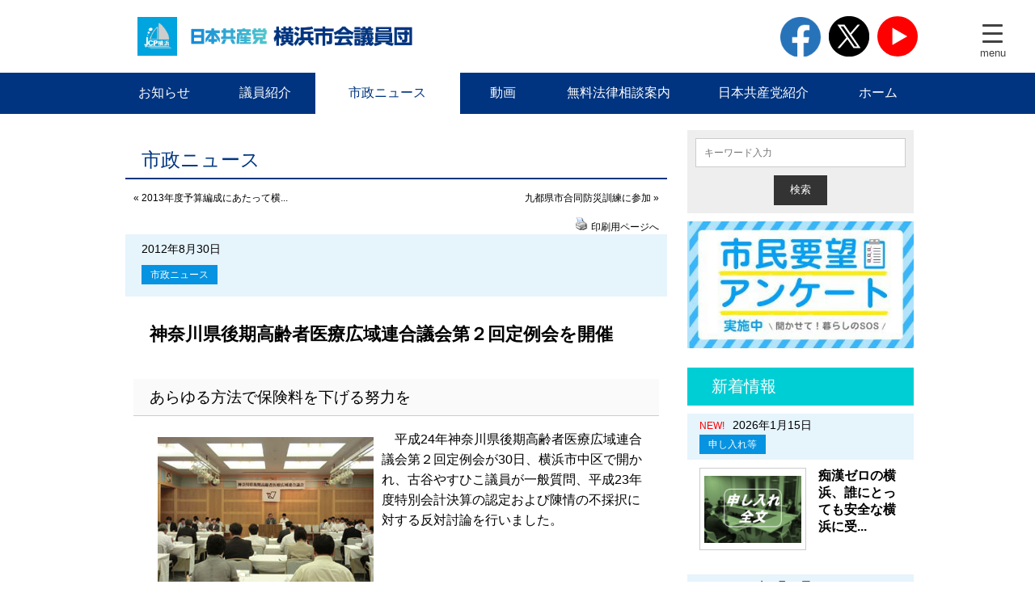

--- FILE ---
content_type: text/html; charset=UTF-8
request_url: http://jcp-yokohama.com/archives/5586
body_size: 17248
content:


<!DOCTYPE html>
<html lang="ja">
<head>
<meta charset="UTF-8" />
<meta name="viewport" content="width=device-width,initial-scale=1.0,minimum-scale=1.0,maximum-scale=2.0,user-scalable=yes">
<title>神奈川県後期高齢者医療広域連合議会第２回定例会を開催 ｜ 市政ニュース｜日本共産党 横浜市会議員団</title>

<meta name="keywords" content="共産党,横浜市,議会,議員,平和,憲法9条,福祉,政策,生活相談" />
		<meta name="description" content="あらゆる方法で保険料を下げる努力を
　平成24年神奈川県後期高齢者医療広域連合議会第２回定例会が30日、横浜市中区で開かれ、古谷やすひこ議員が一般質問、平成23年度特別会計決算の認定..." />

<meta name='robots' content='max-image-preview:large' />
	<style>img:is([sizes="auto" i], [sizes^="auto," i]) { contain-intrinsic-size: 3000px 1500px }</style>
	<script type="text/javascript">
/* <![CDATA[ */
window._wpemojiSettings = {"baseUrl":"https:\/\/s.w.org\/images\/core\/emoji\/16.0.1\/72x72\/","ext":".png","svgUrl":"https:\/\/s.w.org\/images\/core\/emoji\/16.0.1\/svg\/","svgExt":".svg","source":{"concatemoji":"http:\/\/jcp-yokohama.com\/wp-includes\/js\/wp-emoji-release.min.js?ver=6.8.3"}};
/*! This file is auto-generated */
!function(s,n){var o,i,e;function c(e){try{var t={supportTests:e,timestamp:(new Date).valueOf()};sessionStorage.setItem(o,JSON.stringify(t))}catch(e){}}function p(e,t,n){e.clearRect(0,0,e.canvas.width,e.canvas.height),e.fillText(t,0,0);var t=new Uint32Array(e.getImageData(0,0,e.canvas.width,e.canvas.height).data),a=(e.clearRect(0,0,e.canvas.width,e.canvas.height),e.fillText(n,0,0),new Uint32Array(e.getImageData(0,0,e.canvas.width,e.canvas.height).data));return t.every(function(e,t){return e===a[t]})}function u(e,t){e.clearRect(0,0,e.canvas.width,e.canvas.height),e.fillText(t,0,0);for(var n=e.getImageData(16,16,1,1),a=0;a<n.data.length;a++)if(0!==n.data[a])return!1;return!0}function f(e,t,n,a){switch(t){case"flag":return n(e,"\ud83c\udff3\ufe0f\u200d\u26a7\ufe0f","\ud83c\udff3\ufe0f\u200b\u26a7\ufe0f")?!1:!n(e,"\ud83c\udde8\ud83c\uddf6","\ud83c\udde8\u200b\ud83c\uddf6")&&!n(e,"\ud83c\udff4\udb40\udc67\udb40\udc62\udb40\udc65\udb40\udc6e\udb40\udc67\udb40\udc7f","\ud83c\udff4\u200b\udb40\udc67\u200b\udb40\udc62\u200b\udb40\udc65\u200b\udb40\udc6e\u200b\udb40\udc67\u200b\udb40\udc7f");case"emoji":return!a(e,"\ud83e\udedf")}return!1}function g(e,t,n,a){var r="undefined"!=typeof WorkerGlobalScope&&self instanceof WorkerGlobalScope?new OffscreenCanvas(300,150):s.createElement("canvas"),o=r.getContext("2d",{willReadFrequently:!0}),i=(o.textBaseline="top",o.font="600 32px Arial",{});return e.forEach(function(e){i[e]=t(o,e,n,a)}),i}function t(e){var t=s.createElement("script");t.src=e,t.defer=!0,s.head.appendChild(t)}"undefined"!=typeof Promise&&(o="wpEmojiSettingsSupports",i=["flag","emoji"],n.supports={everything:!0,everythingExceptFlag:!0},e=new Promise(function(e){s.addEventListener("DOMContentLoaded",e,{once:!0})}),new Promise(function(t){var n=function(){try{var e=JSON.parse(sessionStorage.getItem(o));if("object"==typeof e&&"number"==typeof e.timestamp&&(new Date).valueOf()<e.timestamp+604800&&"object"==typeof e.supportTests)return e.supportTests}catch(e){}return null}();if(!n){if("undefined"!=typeof Worker&&"undefined"!=typeof OffscreenCanvas&&"undefined"!=typeof URL&&URL.createObjectURL&&"undefined"!=typeof Blob)try{var e="postMessage("+g.toString()+"("+[JSON.stringify(i),f.toString(),p.toString(),u.toString()].join(",")+"));",a=new Blob([e],{type:"text/javascript"}),r=new Worker(URL.createObjectURL(a),{name:"wpTestEmojiSupports"});return void(r.onmessage=function(e){c(n=e.data),r.terminate(),t(n)})}catch(e){}c(n=g(i,f,p,u))}t(n)}).then(function(e){for(var t in e)n.supports[t]=e[t],n.supports.everything=n.supports.everything&&n.supports[t],"flag"!==t&&(n.supports.everythingExceptFlag=n.supports.everythingExceptFlag&&n.supports[t]);n.supports.everythingExceptFlag=n.supports.everythingExceptFlag&&!n.supports.flag,n.DOMReady=!1,n.readyCallback=function(){n.DOMReady=!0}}).then(function(){return e}).then(function(){var e;n.supports.everything||(n.readyCallback(),(e=n.source||{}).concatemoji?t(e.concatemoji):e.wpemoji&&e.twemoji&&(t(e.twemoji),t(e.wpemoji)))}))}((window,document),window._wpemojiSettings);
/* ]]> */
</script>
<style id='wp-emoji-styles-inline-css' type='text/css'>

	img.wp-smiley, img.emoji {
		display: inline !important;
		border: none !important;
		box-shadow: none !important;
		height: 1em !important;
		width: 1em !important;
		margin: 0 0.07em !important;
		vertical-align: -0.1em !important;
		background: none !important;
		padding: 0 !important;
	}
</style>
<link rel='stylesheet' id='wp-block-library-css' href='http://jcp-yokohama.com/wp-includes/css/dist/block-library/style.min.css?ver=6.8.3' type='text/css' media='all' />
<style id='wp-block-library-theme-inline-css' type='text/css'>
.wp-block-audio :where(figcaption){color:#555;font-size:13px;text-align:center}.is-dark-theme .wp-block-audio :where(figcaption){color:#ffffffa6}.wp-block-audio{margin:0 0 1em}.wp-block-code{border:1px solid #ccc;border-radius:4px;font-family:Menlo,Consolas,monaco,monospace;padding:.8em 1em}.wp-block-embed :where(figcaption){color:#555;font-size:13px;text-align:center}.is-dark-theme .wp-block-embed :where(figcaption){color:#ffffffa6}.wp-block-embed{margin:0 0 1em}.blocks-gallery-caption{color:#555;font-size:13px;text-align:center}.is-dark-theme .blocks-gallery-caption{color:#ffffffa6}:root :where(.wp-block-image figcaption){color:#555;font-size:13px;text-align:center}.is-dark-theme :root :where(.wp-block-image figcaption){color:#ffffffa6}.wp-block-image{margin:0 0 1em}.wp-block-pullquote{border-bottom:4px solid;border-top:4px solid;color:currentColor;margin-bottom:1.75em}.wp-block-pullquote cite,.wp-block-pullquote footer,.wp-block-pullquote__citation{color:currentColor;font-size:.8125em;font-style:normal;text-transform:uppercase}.wp-block-quote{border-left:.25em solid;margin:0 0 1.75em;padding-left:1em}.wp-block-quote cite,.wp-block-quote footer{color:currentColor;font-size:.8125em;font-style:normal;position:relative}.wp-block-quote:where(.has-text-align-right){border-left:none;border-right:.25em solid;padding-left:0;padding-right:1em}.wp-block-quote:where(.has-text-align-center){border:none;padding-left:0}.wp-block-quote.is-large,.wp-block-quote.is-style-large,.wp-block-quote:where(.is-style-plain){border:none}.wp-block-search .wp-block-search__label{font-weight:700}.wp-block-search__button{border:1px solid #ccc;padding:.375em .625em}:where(.wp-block-group.has-background){padding:1.25em 2.375em}.wp-block-separator.has-css-opacity{opacity:.4}.wp-block-separator{border:none;border-bottom:2px solid;margin-left:auto;margin-right:auto}.wp-block-separator.has-alpha-channel-opacity{opacity:1}.wp-block-separator:not(.is-style-wide):not(.is-style-dots){width:100px}.wp-block-separator.has-background:not(.is-style-dots){border-bottom:none;height:1px}.wp-block-separator.has-background:not(.is-style-wide):not(.is-style-dots){height:2px}.wp-block-table{margin:0 0 1em}.wp-block-table td,.wp-block-table th{word-break:normal}.wp-block-table :where(figcaption){color:#555;font-size:13px;text-align:center}.is-dark-theme .wp-block-table :where(figcaption){color:#ffffffa6}.wp-block-video :where(figcaption){color:#555;font-size:13px;text-align:center}.is-dark-theme .wp-block-video :where(figcaption){color:#ffffffa6}.wp-block-video{margin:0 0 1em}:root :where(.wp-block-template-part.has-background){margin-bottom:0;margin-top:0;padding:1.25em 2.375em}
</style>
<style id='classic-theme-styles-inline-css' type='text/css'>
/*! This file is auto-generated */
.wp-block-button__link{color:#fff;background-color:#32373c;border-radius:9999px;box-shadow:none;text-decoration:none;padding:calc(.667em + 2px) calc(1.333em + 2px);font-size:1.125em}.wp-block-file__button{background:#32373c;color:#fff;text-decoration:none}
</style>
<style id='global-styles-inline-css' type='text/css'>
:root{--wp--preset--aspect-ratio--square: 1;--wp--preset--aspect-ratio--4-3: 4/3;--wp--preset--aspect-ratio--3-4: 3/4;--wp--preset--aspect-ratio--3-2: 3/2;--wp--preset--aspect-ratio--2-3: 2/3;--wp--preset--aspect-ratio--16-9: 16/9;--wp--preset--aspect-ratio--9-16: 9/16;--wp--preset--color--black: #000000;--wp--preset--color--cyan-bluish-gray: #abb8c3;--wp--preset--color--white: #ffffff;--wp--preset--color--pale-pink: #f78da7;--wp--preset--color--vivid-red: #cf2e2e;--wp--preset--color--luminous-vivid-orange: #ff6900;--wp--preset--color--luminous-vivid-amber: #fcb900;--wp--preset--color--light-green-cyan: #7bdcb5;--wp--preset--color--vivid-green-cyan: #00d084;--wp--preset--color--pale-cyan-blue: #8ed1fc;--wp--preset--color--vivid-cyan-blue: #0693e3;--wp--preset--color--vivid-purple: #9b51e0;--wp--preset--gradient--vivid-cyan-blue-to-vivid-purple: linear-gradient(135deg,rgba(6,147,227,1) 0%,rgb(155,81,224) 100%);--wp--preset--gradient--light-green-cyan-to-vivid-green-cyan: linear-gradient(135deg,rgb(122,220,180) 0%,rgb(0,208,130) 100%);--wp--preset--gradient--luminous-vivid-amber-to-luminous-vivid-orange: linear-gradient(135deg,rgba(252,185,0,1) 0%,rgba(255,105,0,1) 100%);--wp--preset--gradient--luminous-vivid-orange-to-vivid-red: linear-gradient(135deg,rgba(255,105,0,1) 0%,rgb(207,46,46) 100%);--wp--preset--gradient--very-light-gray-to-cyan-bluish-gray: linear-gradient(135deg,rgb(238,238,238) 0%,rgb(169,184,195) 100%);--wp--preset--gradient--cool-to-warm-spectrum: linear-gradient(135deg,rgb(74,234,220) 0%,rgb(151,120,209) 20%,rgb(207,42,186) 40%,rgb(238,44,130) 60%,rgb(251,105,98) 80%,rgb(254,248,76) 100%);--wp--preset--gradient--blush-light-purple: linear-gradient(135deg,rgb(255,206,236) 0%,rgb(152,150,240) 100%);--wp--preset--gradient--blush-bordeaux: linear-gradient(135deg,rgb(254,205,165) 0%,rgb(254,45,45) 50%,rgb(107,0,62) 100%);--wp--preset--gradient--luminous-dusk: linear-gradient(135deg,rgb(255,203,112) 0%,rgb(199,81,192) 50%,rgb(65,88,208) 100%);--wp--preset--gradient--pale-ocean: linear-gradient(135deg,rgb(255,245,203) 0%,rgb(182,227,212) 50%,rgb(51,167,181) 100%);--wp--preset--gradient--electric-grass: linear-gradient(135deg,rgb(202,248,128) 0%,rgb(113,206,126) 100%);--wp--preset--gradient--midnight: linear-gradient(135deg,rgb(2,3,129) 0%,rgb(40,116,252) 100%);--wp--preset--font-size--small: 13px;--wp--preset--font-size--medium: 20px;--wp--preset--font-size--large: 36px;--wp--preset--font-size--x-large: 42px;--wp--preset--spacing--20: 0.44rem;--wp--preset--spacing--30: 0.67rem;--wp--preset--spacing--40: 1rem;--wp--preset--spacing--50: 1.5rem;--wp--preset--spacing--60: 2.25rem;--wp--preset--spacing--70: 3.38rem;--wp--preset--spacing--80: 5.06rem;--wp--preset--shadow--natural: 6px 6px 9px rgba(0, 0, 0, 0.2);--wp--preset--shadow--deep: 12px 12px 50px rgba(0, 0, 0, 0.4);--wp--preset--shadow--sharp: 6px 6px 0px rgba(0, 0, 0, 0.2);--wp--preset--shadow--outlined: 6px 6px 0px -3px rgba(255, 255, 255, 1), 6px 6px rgba(0, 0, 0, 1);--wp--preset--shadow--crisp: 6px 6px 0px rgba(0, 0, 0, 1);}:where(.is-layout-flex){gap: 0.5em;}:where(.is-layout-grid){gap: 0.5em;}body .is-layout-flex{display: flex;}.is-layout-flex{flex-wrap: wrap;align-items: center;}.is-layout-flex > :is(*, div){margin: 0;}body .is-layout-grid{display: grid;}.is-layout-grid > :is(*, div){margin: 0;}:where(.wp-block-columns.is-layout-flex){gap: 2em;}:where(.wp-block-columns.is-layout-grid){gap: 2em;}:where(.wp-block-post-template.is-layout-flex){gap: 1.25em;}:where(.wp-block-post-template.is-layout-grid){gap: 1.25em;}.has-black-color{color: var(--wp--preset--color--black) !important;}.has-cyan-bluish-gray-color{color: var(--wp--preset--color--cyan-bluish-gray) !important;}.has-white-color{color: var(--wp--preset--color--white) !important;}.has-pale-pink-color{color: var(--wp--preset--color--pale-pink) !important;}.has-vivid-red-color{color: var(--wp--preset--color--vivid-red) !important;}.has-luminous-vivid-orange-color{color: var(--wp--preset--color--luminous-vivid-orange) !important;}.has-luminous-vivid-amber-color{color: var(--wp--preset--color--luminous-vivid-amber) !important;}.has-light-green-cyan-color{color: var(--wp--preset--color--light-green-cyan) !important;}.has-vivid-green-cyan-color{color: var(--wp--preset--color--vivid-green-cyan) !important;}.has-pale-cyan-blue-color{color: var(--wp--preset--color--pale-cyan-blue) !important;}.has-vivid-cyan-blue-color{color: var(--wp--preset--color--vivid-cyan-blue) !important;}.has-vivid-purple-color{color: var(--wp--preset--color--vivid-purple) !important;}.has-black-background-color{background-color: var(--wp--preset--color--black) !important;}.has-cyan-bluish-gray-background-color{background-color: var(--wp--preset--color--cyan-bluish-gray) !important;}.has-white-background-color{background-color: var(--wp--preset--color--white) !important;}.has-pale-pink-background-color{background-color: var(--wp--preset--color--pale-pink) !important;}.has-vivid-red-background-color{background-color: var(--wp--preset--color--vivid-red) !important;}.has-luminous-vivid-orange-background-color{background-color: var(--wp--preset--color--luminous-vivid-orange) !important;}.has-luminous-vivid-amber-background-color{background-color: var(--wp--preset--color--luminous-vivid-amber) !important;}.has-light-green-cyan-background-color{background-color: var(--wp--preset--color--light-green-cyan) !important;}.has-vivid-green-cyan-background-color{background-color: var(--wp--preset--color--vivid-green-cyan) !important;}.has-pale-cyan-blue-background-color{background-color: var(--wp--preset--color--pale-cyan-blue) !important;}.has-vivid-cyan-blue-background-color{background-color: var(--wp--preset--color--vivid-cyan-blue) !important;}.has-vivid-purple-background-color{background-color: var(--wp--preset--color--vivid-purple) !important;}.has-black-border-color{border-color: var(--wp--preset--color--black) !important;}.has-cyan-bluish-gray-border-color{border-color: var(--wp--preset--color--cyan-bluish-gray) !important;}.has-white-border-color{border-color: var(--wp--preset--color--white) !important;}.has-pale-pink-border-color{border-color: var(--wp--preset--color--pale-pink) !important;}.has-vivid-red-border-color{border-color: var(--wp--preset--color--vivid-red) !important;}.has-luminous-vivid-orange-border-color{border-color: var(--wp--preset--color--luminous-vivid-orange) !important;}.has-luminous-vivid-amber-border-color{border-color: var(--wp--preset--color--luminous-vivid-amber) !important;}.has-light-green-cyan-border-color{border-color: var(--wp--preset--color--light-green-cyan) !important;}.has-vivid-green-cyan-border-color{border-color: var(--wp--preset--color--vivid-green-cyan) !important;}.has-pale-cyan-blue-border-color{border-color: var(--wp--preset--color--pale-cyan-blue) !important;}.has-vivid-cyan-blue-border-color{border-color: var(--wp--preset--color--vivid-cyan-blue) !important;}.has-vivid-purple-border-color{border-color: var(--wp--preset--color--vivid-purple) !important;}.has-vivid-cyan-blue-to-vivid-purple-gradient-background{background: var(--wp--preset--gradient--vivid-cyan-blue-to-vivid-purple) !important;}.has-light-green-cyan-to-vivid-green-cyan-gradient-background{background: var(--wp--preset--gradient--light-green-cyan-to-vivid-green-cyan) !important;}.has-luminous-vivid-amber-to-luminous-vivid-orange-gradient-background{background: var(--wp--preset--gradient--luminous-vivid-amber-to-luminous-vivid-orange) !important;}.has-luminous-vivid-orange-to-vivid-red-gradient-background{background: var(--wp--preset--gradient--luminous-vivid-orange-to-vivid-red) !important;}.has-very-light-gray-to-cyan-bluish-gray-gradient-background{background: var(--wp--preset--gradient--very-light-gray-to-cyan-bluish-gray) !important;}.has-cool-to-warm-spectrum-gradient-background{background: var(--wp--preset--gradient--cool-to-warm-spectrum) !important;}.has-blush-light-purple-gradient-background{background: var(--wp--preset--gradient--blush-light-purple) !important;}.has-blush-bordeaux-gradient-background{background: var(--wp--preset--gradient--blush-bordeaux) !important;}.has-luminous-dusk-gradient-background{background: var(--wp--preset--gradient--luminous-dusk) !important;}.has-pale-ocean-gradient-background{background: var(--wp--preset--gradient--pale-ocean) !important;}.has-electric-grass-gradient-background{background: var(--wp--preset--gradient--electric-grass) !important;}.has-midnight-gradient-background{background: var(--wp--preset--gradient--midnight) !important;}.has-small-font-size{font-size: var(--wp--preset--font-size--small) !important;}.has-medium-font-size{font-size: var(--wp--preset--font-size--medium) !important;}.has-large-font-size{font-size: var(--wp--preset--font-size--large) !important;}.has-x-large-font-size{font-size: var(--wp--preset--font-size--x-large) !important;}
:where(.wp-block-post-template.is-layout-flex){gap: 1.25em;}:where(.wp-block-post-template.is-layout-grid){gap: 1.25em;}
:where(.wp-block-columns.is-layout-flex){gap: 2em;}:where(.wp-block-columns.is-layout-grid){gap: 2em;}
:root :where(.wp-block-pullquote){font-size: 1.5em;line-height: 1.6;}
</style>
<link rel="canonical" href="https://jcp-yokohama.com/archives/5586" />
<link rel="alternate" title="oEmbed (JSON)" type="application/json+oembed" href="https://jcp-yokohama.com/wp-json/oembed/1.0/embed?url=https%3A%2F%2Fjcp-yokohama.com%2Farchives%2F5586" />
<link rel="alternate" title="oEmbed (XML)" type="text/xml+oembed" href="https://jcp-yokohama.com/wp-json/oembed/1.0/embed?url=https%3A%2F%2Fjcp-yokohama.com%2Farchives%2F5586&#038;format=xml" />

<!-- BEGIN: WP Social Bookmarking Light HEAD --><script>
    (function (d, s, id) {
        var js, fjs = d.getElementsByTagName(s)[0];
        if (d.getElementById(id)) return;
        js = d.createElement(s);
        js.id = id;
        js.src = "//connect.facebook.net/ja_JP/sdk.js#xfbml=1&version=v2.7";
        fjs.parentNode.insertBefore(js, fjs);
    }(document, 'script', 'facebook-jssdk'));
</script>
<style type="text/css">.wp_social_bookmarking_light{
    border: 0 !important;
    padding: 10px 0 20px 0 !important;
    margin: 0 !important;
}
.wp_social_bookmarking_light div{
    float: left !important;
    border: 0 !important;
    padding: 0 !important;
    margin: 0 5px 0px 0 !important;
    min-height: 30px !important;
    line-height: 18px !important;
    text-indent: 0 !important;
}
.wp_social_bookmarking_light img{
    border: 0 !important;
    padding: 0;
    margin: 0;
    vertical-align: top !important;
}
.wp_social_bookmarking_light_clear{
    clear: both !important;
}
#fb-root{
    display: none;
}
.wsbl_twitter{
    width: 100px;
}
.wsbl_facebook_like iframe{
    max-width: none !important;
}
</style>
<!-- END: WP Social Bookmarking Light HEAD -->
<link rel="icon" href="https://jcp-yokohama.com/wp-content/uploads/2022/08/cropped-favicon-32x32.png" sizes="32x32" />
<link rel="icon" href="https://jcp-yokohama.com/wp-content/uploads/2022/08/cropped-favicon-192x192.png" sizes="192x192" />
<link rel="apple-touch-icon" href="https://jcp-yokohama.com/wp-content/uploads/2022/08/cropped-favicon-180x180.png" />
<meta name="msapplication-TileImage" content="https://jcp-yokohama.com/wp-content/uploads/2022/08/cropped-favicon-270x270.png" />

<link rel="stylesheet" href="http://jcp-yokohama.com/wp-content/themes/2024yokohamadan/style.css?new"/>
<link rel="stylesheet" href="http://jcp-yokohama.com/wp-content/themes/2024yokohamadan/css/style-option.css"/>
<link rel="stylesheet" href="http://jcp-yokohama.com/wp-content/themes/2024yokohamadan/css/print.css" media="print"/>

<link rel="stylesheet" href="http://jcp-yokohama.com/wp-content/themes/2024yokohamadan/css/hamburger-menu.css">

<link rel="stylesheet" media="screen and (min-width:768px) and (max-width:1150px)" href="http://jcp-yokohama.com/wp-content/themes/2024yokohamadan/css/style-m.css"/>
<link rel="stylesheet" media="screen and (max-width:767px)" href="http://jcp-yokohama.com/wp-content/themes/2024yokohamadan/css/style-s.css"/>

<script src="https://ajax.googleapis.com/ajax/libs/jquery/1.9.1/jquery.min.js"></script>
<script src="http://jcp-yokohama.com/wp-content/themes/2024yokohamadan/js/hamburger-menu.js"></script>

<script src="http://jcp-yokohama.com/wp-content/themes/2024yokohamadan/js/pagetopfade.js" type="text/javascript"></script>
<script type="text/javascript" src="http://jcp-yokohama.com/wp-content/themes/2024yokohamadan/js/slick/slick.min.js"></script>
<script src="http://jcp-yokohama.com/wp-content/themes/2024yokohamadan/js/sliderbanner.js"></script>
<script type="text/javascript" src="https://jcp-yokohama.com/acc/acctag.js"></script>
</head>
<body class="wp-singular post-template-default single single-post postid-5586 single-format-standard wp-theme-2024yokohamadan category-parent-0 category-id-13">
<div id="wrapper">

<header>
<button type="button" class="btn js-btn">
<span class="trigger-box"><span class="menu-inner"></span></span><span class="text">menu</span>
</button>
<div class="nav-common">
<div class="photo-name">
	<a href="https://jcp-yokohama.com/" title="日本共産党 横浜市会議員団"><img src="http://jcp-yokohama.com/wp-content/themes/2024yokohamadan/images/logo.png" srcset="http://jcp-yokohama.com/wp-content/themes/2024yokohamadan/images/logo.png 1x,http://jcp-yokohama.com/wp-content/themes/2024yokohamadan/images/logo@1.5x.png 1.5x,http://jcp-yokohama.com/wp-content/themes/2024yokohamadan/images/logo@2x.png 2x" alt="日本共産党 横浜市会議員団" class="photo"></a>
</div>

<div class="scroll">

<nav class="nav-pages top">
	<div class="menu-common-container"><ul id="menu-common" class="menu"><li id="menu-item-37342" class="menu-item menu-item-type-taxonomy menu-item-object-category menu-item-37342"><a href="https://jcp-yokohama.com/menu/_01">お知らせ</a></li>
<li id="menu-item-37343" class="menu-item menu-item-type-post_type menu-item-object-page menu-item-37343"><a href="https://jcp-yokohama.com/_01">議員紹介</a></li>
<li id="menu-item-37340" class="menu-item menu-item-type-taxonomy menu-item-object-category current-post-ancestor current-menu-parent current-post-parent menu-item-37340"><a href="https://jcp-yokohama.com/menu/_02">市政ニュース</a></li>
<li id="menu-item-37341" class="menu-item menu-item-type-taxonomy menu-item-object-category menu-item-37341"><a href="https://jcp-yokohama.com/menu/_03">動画</a></li>
<li id="menu-item-37344" class="menu-item menu-item-type-post_type menu-item-object-page menu-item-37344"><a href="https://jcp-yokohama.com/_02">無料法律相談案内</a></li>
<li id="menu-item-37345" class="menu-item menu-item-type-custom menu-item-object-custom menu-item-37345"><a href="http://www.jcp.or.jp/web_jcp/">日本共産党紹介</a></li>
<li id="menu-item-37352" class="menu-item menu-item-type-post_type_archive menu-item-object-blog menu-item-37352"><a href="https://jcp-yokohama.com/?post_type=blog">議員ブログ</a></li>
<li id="menu-item-37346" class="menu-item menu-item-type-custom menu-item-object-custom menu-item-37346"><a href="https://jcp-yokohama.com">ホーム</a></li>
<li class="search-box hide"><form method="get" id="searchform" action="https://jcp-yokohama.com/"><input type="text" value="" name="s" id="s" placeholder="キーワード入力" /><input type="submit" id="searchsubmit" value="検索" /></form>
</li></ul></div></nav>
<nav class="nav-pages bottom">
	<div class="menu-side-container"><ul id="menu-side" class="menu"><li id="menu-item-10936" class="menu-item menu-item-type-post_type menu-item-object-page menu-item-10936"><a href="https://jcp-yokohama.com/_04">ご要望・お問い合わせ</a></li>
<li id="menu-item-3219" class="menu-item menu-item-type-taxonomy menu-item-object-category menu-item-3219"><a href="https://jcp-yokohama.com/menu/_11">議会での発言</a></li>
<li id="menu-item-3217" class="menu-item menu-item-type-taxonomy menu-item-object-category menu-item-3217"><a href="https://jcp-yokohama.com/menu/_12">見解／声明</a></li>
<li id="menu-item-3218" class="menu-item menu-item-type-taxonomy menu-item-object-category menu-item-3218"><a href="https://jcp-yokohama.com/menu/_13">申し入れ等</a></li>
<li id="menu-item-3220" class="menu-item menu-item-type-taxonomy menu-item-object-category menu-item-3220"><a href="https://jcp-yokohama.com/menu/_14">政務活動費公開</a></li>
<li id="menu-item-28020" class="menu-item menu-item-type-taxonomy menu-item-object-category menu-item-28020"><a href="https://jcp-yokohama.com/menu/_15">視察報告</a></li>
<li id="menu-item-16687" class="menu-item menu-item-type-taxonomy menu-item-object-category menu-item-16687"><a href="https://jcp-yokohama.com/menu/_02/_02_1">市政新聞</a></li>
<li id="menu-item-28021" class="menu-item menu-item-type-taxonomy menu-item-object-category menu-item-28021"><a href="https://jcp-yokohama.com/menu/_02/_02_2">週刊ニュース</a></li>
<li id="menu-item-20429" class="menu-item menu-item-type-taxonomy menu-item-object-category menu-item-20429"><a href="https://jcp-yokohama.com/menu/_16">資料</a></li>
<li id="menu-item-10935" class="menu-item menu-item-type-post_type menu-item-object-page menu-item-10935"><a href="https://jcp-yokohama.com/_03">リンク</a></li>
<li id="menu-item-28019" class="menu-item menu-item-type-taxonomy menu-item-object-category menu-item-28019"><a href="https://jcp-yokohama.com/menu/news">発行物</a></li>
<li class="search-box hide"><form method="get" id="searchform" action="https://jcp-yokohama.com/"><input type="text" value="" name="s" id="s" placeholder="キーワード入力" /><input type="submit" id="searchsubmit" value="検索" /></form>
</li></ul></div></nav>
<div class="cat">
<div class="container">
<h2>カテゴリ一覧</h2>
</div>
<nav>
<div class="menu-cat-container">
<ul>
			<li class="cat-item-8"><a href="https://jcp-yokohama.com/menu/_14">政務活動費公開<span>(22)</span></a></li>			<li class="cat-item-9"><a href="https://jcp-yokohama.com/menu/_13">申し入れ等<span>(249)</span></a></li>			<li class="cat-item-17"><a href="https://jcp-yokohama.com/menu/_02/_02_1">市政新聞<span>(83)</span></a></li>			<li class="cat-item-18"><a href="https://jcp-yokohama.com/menu/_16">資料<span>(338)</span></a></li>			<li class="cat-item-34"><a href="https://jcp-yokohama.com/menu/_15">視察報告<span>(93)</span></a></li>			<li class="cat-item-35"><a href="https://jcp-yokohama.com/menu/_02/_02_2">週刊ニュース<span>(305)</span></a></li>			<li class="cat-item-12"><a href="https://jcp-yokohama.com/menu/_03">動画<span>(296)</span></a></li>			<li class="cat-item-6"><a href="https://jcp-yokohama.com/menu/news">発行物<span>(1007)</span></a></li>			<li class="cat-item-5"><a href="https://jcp-yokohama.com/menu/_17">議会での質問・討論（詳細）<span>(1051)</span></a></li>			<li class="cat-item-3"><a href="https://jcp-yokohama.com/menu/_11">議会での発言<span>(118)</span></a></li>			<li class="cat-item-7"><a href="https://jcp-yokohama.com/menu/_01">お知らせ<span>(154)</span></a></li>			<li class="cat-item-13 current-menu-item"><a href="https://jcp-yokohama.com/menu/_02">市政ニュース<span>(2035)</span></a></li>			<li class="cat-item-4"><a href="https://jcp-yokohama.com/menu/_12">見解／声明<span>(180)</span></a></li>	</ul>
</div>
</nav>
</div>
<div class="tag">
	<div class="container">
	<h2>タグ一覧</h2>
	</div>
<nav>
<div class="menu-tag-container">
<ul>
			<li class="tag-item tag-19"><a href="https://jcp-yokohama.com/archives/tag/%e4%b8%8a%e7%80%ac%e8%b0%b7%e9%80%9a%e4%bf%a1%e5%9f%ba%e5%9c%b0%e8%b7%a1%e5%9c%b0">上瀬谷通信基地跡地<span>(1)</span></a></li>			<li class="tag-item tag-20"><a href="https://jcp-yokohama.com/archives/tag/%e5%b7%a8%e5%a4%a7%e3%83%86%e3%83%bc%e3%83%9e%e3%83%91%e3%83%bc%e3%82%af">巨大テーマパーク<span>(1)</span></a></li>			<li class="tag-item tag-21"><a href="https://jcp-yokohama.com/archives/tag/%e4%bd%8f%e6%b0%91%e6%8a%95%e7%a5%a8">住民投票<span>(1)</span></a></li>			<li class="tag-item tag-22"><a href="https://jcp-yokohama.com/archives/tag/%e3%82%ab%e3%82%b8%e3%83%8e">カジノ<span>(2)</span></a></li>			<li class="tag-item tag-23"><a href="https://jcp-yokohama.com/archives/tag/%e4%ba%88%e7%ae%97%e8%a6%81%e6%9c%9b%e6%9b%b8">予算要望書<span>(1)</span></a></li>			<li class="tag-item tag-24"><a href="https://jcp-yokohama.com/archives/tag/ir">IR<span>(1)</span></a></li>			<li class="tag-item tag-25"><a href="https://jcp-yokohama.com/archives/tag/%e5%b1%b1%e4%b8%8b%e3%81%b5%e9%a0%ad">山下ふ頭<span>(1)</span></a></li>			<li class="tag-item tag-26"><a href="https://jcp-yokohama.com/archives/tag/%e6%a8%aa%e6%b5%9c">横浜<span>(1)</span></a></li>			<li class="tag-item tag-27"><a href="https://jcp-yokohama.com/archives/tag/%e5%b1%b1%e6%9c%ac%e7%90%86%e9%a1%95">山本理顕<span>(1)</span></a></li>			<li class="tag-item tag-30"><a href="https://jcp-yokohama.com/archives/tag/%e5%8c%97%e8%b0%b7%e3%81%be%e3%82%8a">北谷まり<span>(1)</span></a></li>			<li class="tag-item tag-29"><a href="https://jcp-yokohama.com/archives/tag/%e5%8f%a4%e8%b0%b7%e3%82%84%e3%81%99%e3%81%b2%e3%81%93">古谷 やすひこ<span>(161)</span></a></li>			<li class="tag-item tag-32"><a href="https://jcp-yokohama.com/archives/tag/%e6%b0%b4%e4%b8%8a%e8%a3%95%e4%b9%8b">水上裕之<span>(1)</span></a></li>			<li class="tag-item tag-33"><a href="https://jcp-yokohama.com/archives/tag/%e6%a8%aa%e6%b5%9c%e6%b8%af%e3%83%8f%e3%83%bc%e3%83%90%e3%83%bc%e3%83%aa%e3%82%be%e3%83%bc%e3%83%88%e5%8d%94%e4%bc%9a">横浜港ハーバーリゾート協会<span>(1)</span></a></li>			<li class="tag-item tag-39"><a href="https://jcp-yokohama.com/archives/tag/%e3%81%bf%e3%82%8f%e6%99%ba%e6%81%b5%e7%be%8e">みわ 智恵美<span>(752)</span></a></li>			<li class="tag-item tag-40"><a href="https://jcp-yokohama.com/archives/tag/%e5%a4%a7%e5%92%8c%e7%94%b0%e3%81%82%e3%81%8d%e3%81%8a">大和田 あきお<span>(4)</span></a></li>			<li class="tag-item tag-41"><a href="https://jcp-yokohama.com/archives/tag/%e5%ae%87%e4%bd%90%e7%be%8e%e3%81%95%e3%82%84%e3%81%8b">宇佐美 さやか<span>(305)</span></a></li>			<li class="tag-item tag-42"><a href="https://jcp-yokohama.com/archives/tag/%e7%99%bd%e4%ba%95%e3%81%be%e3%81%95%e5%ad%90">白井 まさ子<span>(9)</span></a></li>	</ul>
</div>
</nav>
</div>

</div>
<form method="get" id="searchform" action="https://jcp-yokohama.com/"><input type="text" value="" name="s" id="s" placeholder="キーワード入力" /><input type="submit" id="searchsubmit" value="検索" /></form>
<div class="jcp-logo">
<img src="http://jcp-yokohama.com/wp-content/themes/2024yokohamadan/images/jcp_logo_gray.png" srcset="http://jcp-yokohama.com/wp-content/themes/2024yokohamadan/images/jcp_logo_gray.png 1x,http://jcp-yokohama.com/wp-content/themes/2024yokohamadan/images/jcp_logo_gray@1.5x.png 1.5x,http://jcp-yokohama.com/wp-content/themes/2024yokohamadan/images/jcp_logo_gray@2x.png 2x" alt="日本共産党">
</div>
</div><div id="section-header">
	<div class="container">

	<h1><a href="https://jcp-yokohama.com/"><img src="http://jcp-yokohama.com/wp-content/themes/2024yokohamadan/images/logo.png?20250822" srcset="http://jcp-yokohama.com/wp-content/themes/2024yokohamadan/images/logo.png 1x, http://jcp-yokohama.com/wp-content/themes/2024yokohamadan/images/logo@1.5x.png 1.5x, http://jcp-yokohama.com/wp-content/themes/2024yokohamadan/images/logo@2x.png 2x"/></a></h1>
	<ul class="social header">
		<li class="facebook"><a href="https://www.facebook.com/jcp.yokohama" target="_blank">facebook</a></li>
		<li class="twitter"><a href="https://twitter.com/jcpyokohama" target="_blank">twitter</a></li>
		<li class="youtube"><a href="https://www.youtube.com/user/jcpyokohama" target="_blank">youtube</a></li>
	</ul>

	</div>
</div>
</header>

<div id="section-header-menu">
	<div class="container">
		<nav>
			<div class="menu-header-container"><ul id="menu-header" class="menu"><li id="menu-item-3209" class="info menu-item menu-item-type-taxonomy menu-item-object-category menu-item-3209"><a href="https://jcp-yokohama.com/menu/_01">お知らせ</a></li>
<li id="menu-item-10931" class="giin menu-item menu-item-type-post_type menu-item-object-page menu-item-10931"><a href="https://jcp-yokohama.com/_01">議員紹介</a></li>
<li id="menu-item-10932" class="menu-item menu-item-type-taxonomy menu-item-object-category current-post-ancestor current-menu-parent current-post-parent menu-item-10932"><a href="https://jcp-yokohama.com/menu/_02">市政ニュース</a></li>
<li id="menu-item-10933" class="movie menu-item menu-item-type-taxonomy menu-item-object-category menu-item-10933"><a href="https://jcp-yokohama.com/menu/_03">動画</a></li>
<li id="menu-item-3212" class="menu-item menu-item-type-post_type menu-item-object-page menu-item-3212"><a href="https://jcp-yokohama.com/_02">無料法律相談案内</a></li>
<li id="menu-item-28022" class="menu-item menu-item-type-custom menu-item-object-custom menu-item-28022"><a target="_blank" href="https://www.jcp.or.jp/web_jcp/">日本共産党紹介</a></li>
<li id="menu-item-3210" class="home menu-item menu-item-type-custom menu-item-object-custom menu-item-3210"><a href="https://jcp-yokohama.com">ホーム</a></li>
<li class="search-box hide"><form method="get" id="searchform" action="https://jcp-yokohama.com/"><input type="text" value="" name="s" id="s" placeholder="キーワード入力" /><input type="submit" id="searchsubmit" value="検索" /></form>
</li></ul></div>		</nav>
	</div>
</div>
<div id="section-1">
<div class="container">

<div id="content">
<div id="content-innner">
<div id="primary">


<div class="cat-title">
市政ニュース</div>

	<div class="navigation-top">
		<div class="alignleft"><a href="https://jcp-yokohama.com/archives/5546" title="2013年度予算編成にあたって横浜市長に申し入れ">&laquo; 2013年度予算編成にあたって横...</a></div>
		<div class="alignright"><a href="https://jcp-yokohama.com/archives/5619" title="九都県市合同防災訓練に参加">九都県市合同防災訓練に参加 &raquo;</a></div></div>

	<div class="post-5586 post type-post status-publish format-standard hentry category-_02" id="post-5586">
					<div class="print-link"><img src="http://jcp-yokohama.com/wp-content/plugins/wp-print/images/print.gif" /> <a href="https://jcp-yokohama.com/archives/5586/print/" rel="nofollow" title="印刷用ページへ" target="_blank">印刷用ページへ</a>
</div>		
		<div class="date-time">2012年8月30日</div>
		<div class="category">
		
		<a href="https://jcp-yokohama.com/menu/_02" class="label label-13">市政ニュース</a>		
		</div>
		<h2 class="post-title">神奈川県後期高齢者医療広域連合議会第２回定例会を開催</h2>
		<div class="entry-content">
			<h4>あらゆる方法で保険料を下げる努力を</h4>
<p><a href="https://jcp-yokohama.com/wp-content/uploads/2012/08/08302.jpg"><img fetchpriority="high" decoding="async" class="alignleft size-full wp-image-5590" style="margin: 10px; border: 0px;" title="広域連合議会" src="https://jcp-yokohama.com/wp-content/uploads/2012/08/08302.jpg" alt="" width="267" height="200" srcset="https://jcp-yokohama.com/wp-content/uploads/2012/08/08302.jpg 267w, https://jcp-yokohama.com/wp-content/uploads/2012/08/08302-130x98.jpg 130w, https://jcp-yokohama.com/wp-content/uploads/2012/08/08302-240x180.jpg 240w" sizes="(max-width: 267px) 100vw, 267px" /></a>　平成24年神奈川県後期高齢者医療広域連合議会第２回定例会が30日、横浜市中区で開かれ、古谷やすひこ議員が一般質問、平成23年度特別会計決算の認定および陳情の不採択に対する反対討論を行いました。</p>
<p>&nbsp;</p>
<p>&nbsp;</p>
<p><a href="https://jcp-yokohama.com/wp-content/uploads/2012/08/08301.jpg"><img decoding="async" class="size-full wp-image-5588 alignright" style="margin: 10px; border: 0px;" title="登壇する古谷やすひこ議員" src="https://jcp-yokohama.com/wp-content/uploads/2012/08/08301.jpg" alt="" width="200" height="232" /></a>　　一質問では、「後期高齢者医療制度は、そもそもすべての高齢者から死ぬまで保険料を取り続け、その保険料も際限なく上がり続ける仕組み」と批判し、「あらゆる方法を使って保険料を下げる努力をしていかなければならない」と主張。そのために、保険料を決める過程で75歳以上の高齢者の生活実態をつかむ努力をしてきたのかと問いました。<br />
　また、神奈川県の広域連合としてこの夏に初めて短期保険証を約2000人に発行したことについて、短期証発行に踏み切った理由と、資格証明書の発行につながるのではないかと質問しました。<br />
　阿部孝夫広域連合長（川崎市長）は、高齢者の実態は公募によるモニター制度で把握している、短期証発行は滞納相談の機会を増やすためのもので、普通の保険証となんら変わらなく医療機関にかかるため支障はない、法で高齢者に対して資格証明書は発行しないことになっているなどと答弁しました。</p>
<p><a href="https://jcp-yokohama.com/wp-content/uploads/2012/08/08303.jpg"><img decoding="async" class="size-full wp-image-5589 alignleft" style="margin: 10px; border: 0px;" title="答弁する阿部孝夫連合長" src="https://jcp-yokohama.com/wp-content/uploads/2012/08/08303.jpg" alt="" width="180" height="212" /></a>　特別会計決算の認定に反対する討論で、古谷議員は神奈川県の高い保険料と減免制度の実態について指摘。神奈川県の2011年度の１人当たりの平均保険料は全国で２番目に高い月額7547円ですが、年収200万円未満の被保険者が９割近くを占めています。ところが、昨年の保険料減免の申請者は362件（うち災害による減免が333件）で、きわめて少ない現状です。<br />
　古谷議員は、こうした点を指摘し、「高い保険料を改善せずに放置してきた」と批判。「事実上、減免制度が機能停止している」と述べました。<br />
　さらに、神奈川県の低い健康診査の受診率を横浜市がさらに大幅に引き下げていることをあげ、受診率を引き上げるために「抜本的な施策に足を踏み出すべき」と主張しました。</p>
<p>　神奈川県社会保障推進協議会から出された「保険料負担の軽減、一部負担金減免制度の改善および医療受給権の確保等を求める陳情書」については、県内の75歳以上の高齢者78万6004人のうち55.77％の43万83902人が「所得なし」で、保険料滞納者も年々増加しており、住民の福祉増進を目的とする地方自治体の役割をはたすために、採択すべきだと主張しました。<br />
　本議会に上程された補正予算および財政調整基金条例の制定については全員賛成、平成23年度一般会計および特別会計決算については古谷議員を除く全員の賛成で可決、陳情については古谷議員を除く全員の反対で不採択となりました。<br />
　なお、神奈川県後期高齢者医療広域連合議会は、県内市町村議会から選出された20人の議員から成っています。日本共産党の議員としては、今年３月までは川崎市議会から井口まみ議員が選出されていましたが、改選により現在古谷議員ひとりとなっています。</p>
<p>質問および討論の全文は<a href="https://jcp-yokohama.com/archives/5569">こちら</a>をご覧下さい。</p>
		</div>

<div class='wp_social_bookmarking_light'>        <div class="wsbl_facebook_share"><div id="fb-root"></div><fb:share-button href="https://jcp-yokohama.com/archives/5586" type="button_count" ></fb:share-button></div>        <div class="wsbl_twitter"><a href="https://twitter.com/share" class="twitter-share-button" data-url="https://jcp-yokohama.com/archives/5586" data-text="神奈川県後期高齢者医療広域連合議会第２回定例会を開催｜日本共産党 横浜市会議員団" data-lang="ja">Tweet</a></div>        <div class="wsbl_line"><a href='http://line.me/R/msg/text/?%E7%A5%9E%E5%A5%88%E5%B7%9D%E7%9C%8C%E5%BE%8C%E6%9C%9F%E9%AB%98%E9%BD%A2%E8%80%85%E5%8C%BB%E7%99%82%E5%BA%83%E5%9F%9F%E9%80%A3%E5%90%88%E8%AD%B0%E4%BC%9A%E7%AC%AC%EF%BC%92%E5%9B%9E%E5%AE%9A%E4%BE%8B%E4%BC%9A%E3%82%92%E9%96%8B%E5%82%AC%EF%BD%9C%E6%97%A5%E6%9C%AC%E5%85%B1%E7%94%A3%E5%85%9A%20%E6%A8%AA%E6%B5%9C%E5%B8%82%E4%BC%9A%E8%AD%B0%E5%93%A1%E5%9B%A3%0D%0Ahttps%3A%2F%2Fjcp-yokohama.com%2Farchives%2F5586' title='LINEで送る' rel=nofollow class='wp_social_bookmarking_light_a' ><img src='http://jcp-yokohama.com/wp-content/plugins/wp-social-bookmarking-light/public/images/line80x20.png' alt='LINEで送る' title='LINEで送る' width='80' height='20' class='wp_social_bookmarking_light_img' /></a></div></div>
<br class='wp_social_bookmarking_light_clear' />

	</div>

	<div class="navigation-bottom">
		<div class="alignleft"><a href="https://jcp-yokohama.com/archives/5546" title="2013年度予算編成にあたって横浜市長に申し入れ">&laquo; 2013年度予算編成にあたって横...</a></div>
		<div class="alignright"><a href="https://jcp-yokohama.com/archives/5619" title="九都県市合同防災訓練に参加">九都県市合同防災訓練に参加 &raquo;</a></div></div>


</div>
</div>
</div>

<div id="secondary">

<form method="get" id="searchform" action="https://jcp-yokohama.com/"><input type="text" value="" name="s" id="s" placeholder="キーワード入力" /><input type="submit" id="searchsubmit" value="検索" /></form>

<ul><li><a href="https://forms.gle/nJ84XnuD9yw6yVSn6" class="banner" target="_blank"><img src="http://jcp-yokohama.com/wp-content/themes/2024yokohamadan/images/banner_youbou.jpg"></a></li></ul>



<div class="new-entry">
<h2>新着情報</h2>
	<ul class="post-format">
			
	<li id="post-40001" class="post post-40001 type-post status-publish format-standard hentry category-_13">
		<div class="date-time">
			<span class="new">NEW!</span><time datetime="2026-01-15">2026年1月15日</time>
		</div>
		
		<div class="category">
			<a href="https://jcp-yokohama.com/menu/_13" class="label label-9">申し入れ等</a>			</div>

<a href="https://jcp-yokohama.com/archives/40001" title="痴漢ゼロの横浜、誰にとっても安全な横浜に受験生が安心して電車バスを利用できるように具体的で強力な取り組みを要望します">
<img src="https://jcp-yokohama.com/wp-content/uploads/2026/01/af3492de394d126bb73c34c94abcd960-600x415.jpg" alt="痴漢ゼロの横浜、誰にとっても安全な横浜に受験生が安心して電車バスを利用できるように具体的で強力な取り組みを要望します" /><strong>痴漢ゼロの横浜、誰にとっても安全な横浜に受...</strong>
<p class="excerpt">
			
2026年1月15日横浜市交通局長　三村　庄一　様



日本共産党横浜市議団団長　古谷　やすひこ



痴漢ゼロの横浜... 	</p>
</a>
</li>

		
	<li id="post-39995" class="post post-39995 type-post status-publish format-standard hentry category-_02">
		<div class="date-time">
			<span class="new">NEW!</span><time datetime="2026-01-15">2026年1月15日</time>
		</div>
		
		<div class="category">
			<a href="https://jcp-yokohama.com/menu/_02" class="label label-13">市政ニュース</a>			</div>

<a href="https://jcp-yokohama.com/archives/39995" title="痴漢ゼロの横浜へ 受験生が安心して市営交通を利用できるよう、交通局に強力な対策を要望">
<img src="https://jcp-yokohama.com/wp-content/uploads/2026/01/1c7e4df5ea3e90e2f4a6a64d78572c1e-600x450.jpg" alt="痴漢ゼロの横浜へ 受験生が安心して市営交通を利用できるよう、交通局に強力な対策を要望" /><strong>痴漢ゼロの横浜へ 受験生が安心して市営交通...</strong>
<p class="excerpt">
			




痴漢ゼロの横浜、誰にとっても安全な横浜に



受験生が安心して電車バスを利用できるように具体的で強力な... 	</p>
</a>
</li>

		
	<li id="post-39965" class="post post-39965 type-post status-publish format-standard hentry category-_03 category-_02">
		<div class="date-time">
			<span class="new">NEW!</span><time datetime="2026-01-15">2026年1月15日</time>
		</div>
		
		<div class="category">
			<a href="https://jcp-yokohama.com/menu/_03" class="label label-12">動画</a><a href="https://jcp-yokohama.com/menu/_02" class="label label-13">市政ニュース</a>			</div>

<a href="https://jcp-yokohama.com/archives/39965" title="【ココが問題】速報！！お米券でなく、5000円の電子クーポン（商品券）が18歳以上の横浜市民に手渡ります！">
<img src="https://jcp-yokohama.com/wp-content/uploads/2026/01/d5e7f98b228d4b36d4ec952fa0c58e8a-18-600x450.jpg" alt="【ココが問題】速報！！お米券でなく、5000円の電子クーポン（商品券）が18歳以上の横浜市民に手渡ります！" /><strong>【ココが問題】速報！！お米券でなく、5000円...</strong>
<p class="excerpt">
			
【報告者：古谷やすひこ　2026年1月14日】



今日は、昨年末、なんで横浜市は具体化しないのかといった物価高騰... 	</p>
</a>
</li>

		</ul>
</div>

<div class="archive">
<h2>過去記事一覧</h2>
<ul>
	<li class="widget_archive"><select name="archive-dropdown" onChange='document.location.href=this.options[this.selectedIndex].value;'><option value="">月を選択</option> 
	<option value='https://jcp-yokohama.com/archives/date/2026/01?cat=13'> 2026年1月 &nbsp;(14)</option>
	<option value='https://jcp-yokohama.com/archives/date/2025/12?cat=13'> 2025年12月 &nbsp;(36)</option>
	<option value='https://jcp-yokohama.com/archives/date/2025/11?cat=13'> 2025年11月 &nbsp;(30)</option>
	<option value='https://jcp-yokohama.com/archives/date/2025/10?cat=13'> 2025年10月 &nbsp;(31)</option>
	<option value='https://jcp-yokohama.com/archives/date/2025/09?cat=13'> 2025年9月 &nbsp;(34)</option>
	<option value='https://jcp-yokohama.com/archives/date/2025/08?cat=13'> 2025年8月 &nbsp;(13)</option>
	<option value='https://jcp-yokohama.com/archives/date/2025/07?cat=13'> 2025年7月 &nbsp;(3)</option>
	<option value='https://jcp-yokohama.com/archives/date/2025/06?cat=13'> 2025年6月 &nbsp;(54)</option>
	<option value='https://jcp-yokohama.com/archives/date/2025/05?cat=13'> 2025年5月 &nbsp;(29)</option>
	<option value='https://jcp-yokohama.com/archives/date/2025/04?cat=13'> 2025年4月 &nbsp;(5)</option>
	<option value='https://jcp-yokohama.com/archives/date/2025/03?cat=13'> 2025年3月 &nbsp;(4)</option>
	<option value='https://jcp-yokohama.com/archives/date/2025/02?cat=13'> 2025年2月 &nbsp;(4)</option>
	<option value='https://jcp-yokohama.com/archives/date/2025/01?cat=13'> 2025年1月 &nbsp;(3)</option>
	<option value='https://jcp-yokohama.com/archives/date/2024/12?cat=13'> 2024年12月 &nbsp;(13)</option>
	<option value='https://jcp-yokohama.com/archives/date/2024/11?cat=13'> 2024年11月 &nbsp;(4)</option>
	<option value='https://jcp-yokohama.com/archives/date/2024/10?cat=13'> 2024年10月 &nbsp;(1)</option>
	<option value='https://jcp-yokohama.com/archives/date/2024/09?cat=13'> 2024年9月 &nbsp;(5)</option>
	<option value='https://jcp-yokohama.com/archives/date/2024/08?cat=13'> 2024年8月 &nbsp;(4)</option>
	<option value='https://jcp-yokohama.com/archives/date/2024/07?cat=13'> 2024年7月 &nbsp;(17)</option>
	<option value='https://jcp-yokohama.com/archives/date/2024/06?cat=13'> 2024年6月 &nbsp;(28)</option>
	<option value='https://jcp-yokohama.com/archives/date/2024/05?cat=13'> 2024年5月 &nbsp;(3)</option>
	<option value='https://jcp-yokohama.com/archives/date/2024/04?cat=13'> 2024年4月 &nbsp;(3)</option>
	<option value='https://jcp-yokohama.com/archives/date/2024/03?cat=13'> 2024年3月 &nbsp;(5)</option>
	<option value='https://jcp-yokohama.com/archives/date/2024/02?cat=13'> 2024年2月 &nbsp;(6)</option>
	<option value='https://jcp-yokohama.com/archives/date/2024/01?cat=13'> 2024年1月 &nbsp;(2)</option>
	<option value='https://jcp-yokohama.com/archives/date/2023/12?cat=13'> 2023年12月 &nbsp;(7)</option>
	<option value='https://jcp-yokohama.com/archives/date/2023/11?cat=13'> 2023年11月 &nbsp;(10)</option>
	<option value='https://jcp-yokohama.com/archives/date/2023/10?cat=13'> 2023年10月 &nbsp;(6)</option>
	<option value='https://jcp-yokohama.com/archives/date/2023/09?cat=13'> 2023年9月 &nbsp;(7)</option>
	<option value='https://jcp-yokohama.com/archives/date/2023/08?cat=13'> 2023年8月 &nbsp;(6)</option>
	<option value='https://jcp-yokohama.com/archives/date/2023/07?cat=13'> 2023年7月 &nbsp;(12)</option>
	<option value='https://jcp-yokohama.com/archives/date/2023/06?cat=13'> 2023年6月 &nbsp;(16)</option>
	<option value='https://jcp-yokohama.com/archives/date/2023/05?cat=13'> 2023年5月 &nbsp;(7)</option>
	<option value='https://jcp-yokohama.com/archives/date/2023/03?cat=13'> 2023年3月 &nbsp;(2)</option>
	<option value='https://jcp-yokohama.com/archives/date/2023/02?cat=13'> 2023年2月 &nbsp;(9)</option>
	<option value='https://jcp-yokohama.com/archives/date/2022/12?cat=13'> 2022年12月 &nbsp;(14)</option>
	<option value='https://jcp-yokohama.com/archives/date/2022/11?cat=13'> 2022年11月 &nbsp;(4)</option>
	<option value='https://jcp-yokohama.com/archives/date/2022/10?cat=13'> 2022年10月 &nbsp;(3)</option>
	<option value='https://jcp-yokohama.com/archives/date/2022/09?cat=13'> 2022年9月 &nbsp;(18)</option>
	<option value='https://jcp-yokohama.com/archives/date/2022/08?cat=13'> 2022年8月 &nbsp;(11)</option>
	<option value='https://jcp-yokohama.com/archives/date/2022/07?cat=13'> 2022年7月 &nbsp;(23)</option>
	<option value='https://jcp-yokohama.com/archives/date/2022/06?cat=13'> 2022年6月 &nbsp;(7)</option>
	<option value='https://jcp-yokohama.com/archives/date/2022/05?cat=13'> 2022年5月 &nbsp;(10)</option>
	<option value='https://jcp-yokohama.com/archives/date/2022/04?cat=13'> 2022年4月 &nbsp;(5)</option>
	<option value='https://jcp-yokohama.com/archives/date/2022/03?cat=13'> 2022年3月 &nbsp;(9)</option>
	<option value='https://jcp-yokohama.com/archives/date/2022/02?cat=13'> 2022年2月 &nbsp;(12)</option>
	<option value='https://jcp-yokohama.com/archives/date/2022/01?cat=13'> 2022年1月 &nbsp;(10)</option>
	<option value='https://jcp-yokohama.com/archives/date/2021/12?cat=13'> 2021年12月 &nbsp;(17)</option>
	<option value='https://jcp-yokohama.com/archives/date/2021/11?cat=13'> 2021年11月 &nbsp;(9)</option>
	<option value='https://jcp-yokohama.com/archives/date/2021/10?cat=13'> 2021年10月 &nbsp;(9)</option>
	<option value='https://jcp-yokohama.com/archives/date/2021/09?cat=13'> 2021年9月 &nbsp;(14)</option>
	<option value='https://jcp-yokohama.com/archives/date/2021/08?cat=13'> 2021年8月 &nbsp;(5)</option>
	<option value='https://jcp-yokohama.com/archives/date/2021/07?cat=13'> 2021年7月 &nbsp;(9)</option>
	<option value='https://jcp-yokohama.com/archives/date/2021/06?cat=13'> 2021年6月 &nbsp;(28)</option>
	<option value='https://jcp-yokohama.com/archives/date/2021/05?cat=13'> 2021年5月 &nbsp;(7)</option>
	<option value='https://jcp-yokohama.com/archives/date/2021/04?cat=13'> 2021年4月 &nbsp;(8)</option>
	<option value='https://jcp-yokohama.com/archives/date/2021/03?cat=13'> 2021年3月 &nbsp;(13)</option>
	<option value='https://jcp-yokohama.com/archives/date/2021/02?cat=13'> 2021年2月 &nbsp;(6)</option>
	<option value='https://jcp-yokohama.com/archives/date/2021/01?cat=13'> 2021年1月 &nbsp;(7)</option>
	<option value='https://jcp-yokohama.com/archives/date/2020/12?cat=13'> 2020年12月 &nbsp;(12)</option>
	<option value='https://jcp-yokohama.com/archives/date/2020/11?cat=13'> 2020年11月 &nbsp;(3)</option>
	<option value='https://jcp-yokohama.com/archives/date/2020/10?cat=13'> 2020年10月 &nbsp;(3)</option>
	<option value='https://jcp-yokohama.com/archives/date/2020/09?cat=13'> 2020年9月 &nbsp;(9)</option>
	<option value='https://jcp-yokohama.com/archives/date/2020/08?cat=13'> 2020年8月 &nbsp;(5)</option>
	<option value='https://jcp-yokohama.com/archives/date/2020/07?cat=13'> 2020年7月 &nbsp;(16)</option>
	<option value='https://jcp-yokohama.com/archives/date/2020/06?cat=13'> 2020年6月 &nbsp;(9)</option>
	<option value='https://jcp-yokohama.com/archives/date/2020/05?cat=13'> 2020年5月 &nbsp;(9)</option>
	<option value='https://jcp-yokohama.com/archives/date/2020/04?cat=13'> 2020年4月 &nbsp;(6)</option>
	<option value='https://jcp-yokohama.com/archives/date/2020/03?cat=13'> 2020年3月 &nbsp;(6)</option>
	<option value='https://jcp-yokohama.com/archives/date/2020/02?cat=13'> 2020年2月 &nbsp;(9)</option>
	<option value='https://jcp-yokohama.com/archives/date/2020/01?cat=13'> 2020年1月 &nbsp;(7)</option>
	<option value='https://jcp-yokohama.com/archives/date/2019/12?cat=13'> 2019年12月 &nbsp;(12)</option>
	<option value='https://jcp-yokohama.com/archives/date/2019/11?cat=13'> 2019年11月 &nbsp;(4)</option>
	<option value='https://jcp-yokohama.com/archives/date/2019/10?cat=13'> 2019年10月 &nbsp;(5)</option>
	<option value='https://jcp-yokohama.com/archives/date/2019/09?cat=13'> 2019年9月 &nbsp;(14)</option>
	<option value='https://jcp-yokohama.com/archives/date/2019/08?cat=13'> 2019年8月 &nbsp;(7)</option>
	<option value='https://jcp-yokohama.com/archives/date/2019/07?cat=13'> 2019年7月 &nbsp;(3)</option>
	<option value='https://jcp-yokohama.com/archives/date/2019/06?cat=13'> 2019年6月 &nbsp;(21)</option>
	<option value='https://jcp-yokohama.com/archives/date/2019/05?cat=13'> 2019年5月 &nbsp;(6)</option>
	<option value='https://jcp-yokohama.com/archives/date/2019/04?cat=13'> 2019年4月 &nbsp;(2)</option>
	<option value='https://jcp-yokohama.com/archives/date/2019/03?cat=13'> 2019年3月 &nbsp;(4)</option>
	<option value='https://jcp-yokohama.com/archives/date/2019/02?cat=13'> 2019年2月 &nbsp;(9)</option>
	<option value='https://jcp-yokohama.com/archives/date/2019/01?cat=13'> 2019年1月 &nbsp;(3)</option>
	<option value='https://jcp-yokohama.com/archives/date/2018/12?cat=13'> 2018年12月 &nbsp;(4)</option>
	<option value='https://jcp-yokohama.com/archives/date/2018/11?cat=13'> 2018年11月 &nbsp;(4)</option>
	<option value='https://jcp-yokohama.com/archives/date/2018/10?cat=13'> 2018年10月 &nbsp;(5)</option>
	<option value='https://jcp-yokohama.com/archives/date/2018/09?cat=13'> 2018年9月 &nbsp;(8)</option>
	<option value='https://jcp-yokohama.com/archives/date/2018/08?cat=13'> 2018年8月 &nbsp;(5)</option>
	<option value='https://jcp-yokohama.com/archives/date/2018/07?cat=13'> 2018年7月 &nbsp;(10)</option>
	<option value='https://jcp-yokohama.com/archives/date/2018/06?cat=13'> 2018年6月 &nbsp;(22)</option>
	<option value='https://jcp-yokohama.com/archives/date/2018/05?cat=13'> 2018年5月 &nbsp;(8)</option>
	<option value='https://jcp-yokohama.com/archives/date/2018/04?cat=13'> 2018年4月 &nbsp;(4)</option>
	<option value='https://jcp-yokohama.com/archives/date/2018/03?cat=13'> 2018年3月 &nbsp;(28)</option>
	<option value='https://jcp-yokohama.com/archives/date/2018/02?cat=13'> 2018年2月 &nbsp;(10)</option>
	<option value='https://jcp-yokohama.com/archives/date/2018/01?cat=13'> 2018年1月 &nbsp;(3)</option>
	<option value='https://jcp-yokohama.com/archives/date/2017/12?cat=13'> 2017年12月 &nbsp;(11)</option>
	<option value='https://jcp-yokohama.com/archives/date/2017/11?cat=13'> 2017年11月 &nbsp;(1)</option>
	<option value='https://jcp-yokohama.com/archives/date/2017/10?cat=13'> 2017年10月 &nbsp;(22)</option>
	<option value='https://jcp-yokohama.com/archives/date/2017/09?cat=13'> 2017年9月 &nbsp;(6)</option>
	<option value='https://jcp-yokohama.com/archives/date/2017/08?cat=13'> 2017年8月 &nbsp;(2)</option>
	<option value='https://jcp-yokohama.com/archives/date/2017/07?cat=13'> 2017年7月 &nbsp;(5)</option>
	<option value='https://jcp-yokohama.com/archives/date/2017/06?cat=13'> 2017年6月 &nbsp;(21)</option>
	<option value='https://jcp-yokohama.com/archives/date/2017/05?cat=13'> 2017年5月 &nbsp;(3)</option>
	<option value='https://jcp-yokohama.com/archives/date/2017/04?cat=13'> 2017年4月 &nbsp;(2)</option>
	<option value='https://jcp-yokohama.com/archives/date/2017/03?cat=13'> 2017年3月 &nbsp;(29)</option>
	<option value='https://jcp-yokohama.com/archives/date/2017/02?cat=13'> 2017年2月 &nbsp;(10)</option>
	<option value='https://jcp-yokohama.com/archives/date/2017/01?cat=13'> 2017年1月 &nbsp;(4)</option>
	<option value='https://jcp-yokohama.com/archives/date/2016/12?cat=13'> 2016年12月 &nbsp;(7)</option>
	<option value='https://jcp-yokohama.com/archives/date/2016/11?cat=13'> 2016年11月 &nbsp;(3)</option>
	<option value='https://jcp-yokohama.com/archives/date/2016/10?cat=13'> 2016年10月 &nbsp;(20)</option>
	<option value='https://jcp-yokohama.com/archives/date/2016/09?cat=13'> 2016年9月 &nbsp;(12)</option>
	<option value='https://jcp-yokohama.com/archives/date/2016/08?cat=13'> 2016年8月 &nbsp;(3)</option>
	<option value='https://jcp-yokohama.com/archives/date/2016/07?cat=13'> 2016年7月 &nbsp;(15)</option>
	<option value='https://jcp-yokohama.com/archives/date/2016/06?cat=13'> 2016年6月 &nbsp;(2)</option>
	<option value='https://jcp-yokohama.com/archives/date/2016/05?cat=13'> 2016年5月 &nbsp;(6)</option>
	<option value='https://jcp-yokohama.com/archives/date/2016/04?cat=13'> 2016年4月 &nbsp;(3)</option>
	<option value='https://jcp-yokohama.com/archives/date/2016/03?cat=13'> 2016年3月 &nbsp;(24)</option>
	<option value='https://jcp-yokohama.com/archives/date/2016/02?cat=13'> 2016年2月 &nbsp;(8)</option>
	<option value='https://jcp-yokohama.com/archives/date/2016/01?cat=13'> 2016年1月 &nbsp;(3)</option>
	<option value='https://jcp-yokohama.com/archives/date/2015/12?cat=13'> 2015年12月 &nbsp;(4)</option>
	<option value='https://jcp-yokohama.com/archives/date/2015/11?cat=13'> 2015年11月 &nbsp;(3)</option>
	<option value='https://jcp-yokohama.com/archives/date/2015/10?cat=13'> 2015年10月 &nbsp;(25)</option>
	<option value='https://jcp-yokohama.com/archives/date/2015/09?cat=13'> 2015年9月 &nbsp;(8)</option>
	<option value='https://jcp-yokohama.com/archives/date/2015/08?cat=13'> 2015年8月 &nbsp;(3)</option>
	<option value='https://jcp-yokohama.com/archives/date/2015/07?cat=13'> 2015年7月 &nbsp;(4)</option>
	<option value='https://jcp-yokohama.com/archives/date/2015/06?cat=13'> 2015年6月 &nbsp;(14)</option>
	<option value='https://jcp-yokohama.com/archives/date/2015/05?cat=13'> 2015年5月 &nbsp;(5)</option>
	<option value='https://jcp-yokohama.com/archives/date/2015/04?cat=13'> 2015年4月 &nbsp;(6)</option>
	<option value='https://jcp-yokohama.com/archives/date/2015/03?cat=13'> 2015年3月 &nbsp;(19)</option>
	<option value='https://jcp-yokohama.com/archives/date/2015/02?cat=13'> 2015年2月 &nbsp;(12)</option>
	<option value='https://jcp-yokohama.com/archives/date/2015/01?cat=13'> 2015年1月 &nbsp;(2)</option>
	<option value='https://jcp-yokohama.com/archives/date/2014/12?cat=13'> 2014年12月 &nbsp;(5)</option>
	<option value='https://jcp-yokohama.com/archives/date/2014/11?cat=13'> 2014年11月 &nbsp;(8)</option>
	<option value='https://jcp-yokohama.com/archives/date/2014/10?cat=13'> 2014年10月 &nbsp;(15)</option>
	<option value='https://jcp-yokohama.com/archives/date/2014/09?cat=13'> 2014年9月 &nbsp;(10)</option>
	<option value='https://jcp-yokohama.com/archives/date/2014/08?cat=13'> 2014年8月 &nbsp;(2)</option>
	<option value='https://jcp-yokohama.com/archives/date/2014/07?cat=13'> 2014年7月 &nbsp;(4)</option>
	<option value='https://jcp-yokohama.com/archives/date/2014/06?cat=13'> 2014年6月 &nbsp;(14)</option>
	<option value='https://jcp-yokohama.com/archives/date/2014/05?cat=13'> 2014年5月 &nbsp;(3)</option>
	<option value='https://jcp-yokohama.com/archives/date/2014/04?cat=13'> 2014年4月 &nbsp;(4)</option>
	<option value='https://jcp-yokohama.com/archives/date/2014/03?cat=13'> 2014年3月 &nbsp;(20)</option>
	<option value='https://jcp-yokohama.com/archives/date/2014/02?cat=13'> 2014年2月 &nbsp;(10)</option>
	<option value='https://jcp-yokohama.com/archives/date/2014/01?cat=13'> 2014年1月 &nbsp;(2)</option>
	<option value='https://jcp-yokohama.com/archives/date/2013/12?cat=13'> 2013年12月 &nbsp;(5)</option>
	<option value='https://jcp-yokohama.com/archives/date/2013/11?cat=13'> 2013年11月 &nbsp;(2)</option>
	<option value='https://jcp-yokohama.com/archives/date/2013/10?cat=13'> 2013年10月 &nbsp;(23)</option>
	<option value='https://jcp-yokohama.com/archives/date/2013/09?cat=13'> 2013年9月 &nbsp;(6)</option>
	<option value='https://jcp-yokohama.com/archives/date/2013/08?cat=13'> 2013年8月 &nbsp;(9)</option>
	<option value='https://jcp-yokohama.com/archives/date/2013/07?cat=13'> 2013年7月 &nbsp;(1)</option>
	<option value='https://jcp-yokohama.com/archives/date/2013/06?cat=13'> 2013年6月 &nbsp;(16)</option>
	<option value='https://jcp-yokohama.com/archives/date/2013/05?cat=13'> 2013年5月 &nbsp;(4)</option>
	<option value='https://jcp-yokohama.com/archives/date/2013/04?cat=13'> 2013年4月 &nbsp;(2)</option>
	<option value='https://jcp-yokohama.com/archives/date/2013/03?cat=13'> 2013年3月 &nbsp;(22)</option>
	<option value='https://jcp-yokohama.com/archives/date/2013/02?cat=13'> 2013年2月 &nbsp;(14)</option>
	<option value='https://jcp-yokohama.com/archives/date/2013/01?cat=13'> 2013年1月 &nbsp;(2)</option>
	<option value='https://jcp-yokohama.com/archives/date/2012/12?cat=13'> 2012年12月 &nbsp;(3)</option>
	<option value='https://jcp-yokohama.com/archives/date/2012/11?cat=13'> 2012年11月 &nbsp;(2)</option>
	<option value='https://jcp-yokohama.com/archives/date/2012/10?cat=13'> 2012年10月 &nbsp;(18)</option>
	<option value='https://jcp-yokohama.com/archives/date/2012/09?cat=13'> 2012年9月 &nbsp;(10)</option>
	<option value='https://jcp-yokohama.com/archives/date/2012/08?cat=13'> 2012年8月 &nbsp;(7)</option>
	<option value='https://jcp-yokohama.com/archives/date/2012/07?cat=13'> 2012年7月 &nbsp;(16)</option>
	<option value='https://jcp-yokohama.com/archives/date/2012/06?cat=13'> 2012年6月 &nbsp;(7)</option>
	<option value='https://jcp-yokohama.com/archives/date/2012/05?cat=13'> 2012年5月 &nbsp;(12)</option>
	<option value='https://jcp-yokohama.com/archives/date/2012/04?cat=13'> 2012年4月 &nbsp;(2)</option>
	<option value='https://jcp-yokohama.com/archives/date/2012/03?cat=13'> 2012年3月 &nbsp;(17)</option>
	<option value='https://jcp-yokohama.com/archives/date/2012/02?cat=13'> 2012年2月 &nbsp;(11)</option>
	<option value='https://jcp-yokohama.com/archives/date/2012/01?cat=13'> 2012年1月 &nbsp;(1)</option>
	<option value='https://jcp-yokohama.com/archives/date/2011/12?cat=13'> 2011年12月 &nbsp;(6)</option>
	<option value='https://jcp-yokohama.com/archives/date/2011/11?cat=13'> 2011年11月 &nbsp;(1)</option>
	<option value='https://jcp-yokohama.com/archives/date/2011/10?cat=13'> 2011年10月 &nbsp;(18)</option>
	<option value='https://jcp-yokohama.com/archives/date/2011/09?cat=13'> 2011年9月 &nbsp;(7)</option>
	<option value='https://jcp-yokohama.com/archives/date/2011/08?cat=13'> 2011年8月 &nbsp;(6)</option>
	<option value='https://jcp-yokohama.com/archives/date/2011/07?cat=13'> 2011年7月 &nbsp;(16)</option>
	<option value='https://jcp-yokohama.com/archives/date/2011/06?cat=13'> 2011年6月 &nbsp;(2)</option>
	<option value='https://jcp-yokohama.com/archives/date/2011/05?cat=13'> 2011年5月 &nbsp;(4)</option>
	<option value='https://jcp-yokohama.com/archives/date/2011/04?cat=13'> 2011年4月 &nbsp;(5)</option>
	<option value='https://jcp-yokohama.com/archives/date/2011/03?cat=13'> 2011年3月 &nbsp;(13)</option>
	<option value='https://jcp-yokohama.com/archives/date/2011/02?cat=13'> 2011年2月 &nbsp;(13)</option>
	<option value='https://jcp-yokohama.com/archives/date/2011/01?cat=13'> 2011年1月 &nbsp;(2)</option>
	<option value='https://jcp-yokohama.com/archives/date/2010/12?cat=13'> 2010年12月 &nbsp;(3)</option>
	<option value='https://jcp-yokohama.com/archives/date/2010/11?cat=13'> 2010年11月 &nbsp;(4)</option>
	<option value='https://jcp-yokohama.com/archives/date/2010/10?cat=13'> 2010年10月 &nbsp;(14)</option>
	<option value='https://jcp-yokohama.com/archives/date/2010/09?cat=13'> 2010年9月 &nbsp;(7)</option>
	<option value='https://jcp-yokohama.com/archives/date/2010/08?cat=13'> 2010年8月 &nbsp;(5)</option>
	<option value='https://jcp-yokohama.com/archives/date/2010/07?cat=13'> 2010年7月 &nbsp;(9)</option>
	<option value='https://jcp-yokohama.com/archives/date/2010/06?cat=13'> 2010年6月 &nbsp;(5)</option>
	<option value='https://jcp-yokohama.com/archives/date/2010/05?cat=13'> 2010年5月 &nbsp;(2)</option>
	<option value='https://jcp-yokohama.com/archives/date/2010/04?cat=13'> 2010年4月 &nbsp;(1)</option>
	<option value='https://jcp-yokohama.com/archives/date/2010/03?cat=13'> 2010年3月 &nbsp;(19)</option>
	<option value='https://jcp-yokohama.com/archives/date/2010/02?cat=13'> 2010年2月 &nbsp;(7)</option>
	<option value='https://jcp-yokohama.com/archives/date/2010/01?cat=13'> 2010年1月 &nbsp;(2)</option>
	<option value='https://jcp-yokohama.com/archives/date/2009/12?cat=13'> 2009年12月 &nbsp;(5)</option>
	<option value='https://jcp-yokohama.com/archives/date/2009/11?cat=13'> 2009年11月 &nbsp;(4)</option>
	<option value='https://jcp-yokohama.com/archives/date/2009/10?cat=13'> 2009年10月 &nbsp;(18)</option>
	<option value='https://jcp-yokohama.com/archives/date/2009/09?cat=13'> 2009年9月 &nbsp;(7)</option>
	<option value='https://jcp-yokohama.com/archives/date/2009/08?cat=13'> 2009年8月 &nbsp;(4)</option>
	<option value='https://jcp-yokohama.com/archives/date/2009/07?cat=13'> 2009年7月 &nbsp;(6)</option>
	<option value='https://jcp-yokohama.com/archives/date/2009/06?cat=13'> 2009年6月 &nbsp;(11)</option>
	<option value='https://jcp-yokohama.com/archives/date/2009/05?cat=13'> 2009年5月 &nbsp;(2)</option>
	<option value='https://jcp-yokohama.com/archives/date/2009/04?cat=13'> 2009年4月 &nbsp;(3)</option>
	<option value='https://jcp-yokohama.com/archives/date/2009/03?cat=13'> 2009年3月 &nbsp;(23)</option>
	<option value='https://jcp-yokohama.com/archives/date/2009/02?cat=13'> 2009年2月 &nbsp;(10)</option>
	<option value='https://jcp-yokohama.com/archives/date/2009/01?cat=13'> 2009年1月 &nbsp;(3)</option>
	<option value='https://jcp-yokohama.com/archives/date/2008/12?cat=13'> 2008年12月 &nbsp;(7)</option>
	<option value='https://jcp-yokohama.com/archives/date/2008/11?cat=13'> 2008年11月 &nbsp;(5)</option>
	<option value='https://jcp-yokohama.com/archives/date/2008/10?cat=13'> 2008年10月 &nbsp;(17)</option>
	<option value='https://jcp-yokohama.com/archives/date/2008/09?cat=13'> 2008年9月 &nbsp;(7)</option>
	<option value='https://jcp-yokohama.com/archives/date/2008/08?cat=13'> 2008年8月 &nbsp;(5)</option>
	<option value='https://jcp-yokohama.com/archives/date/2008/07?cat=13'> 2008年7月 &nbsp;(13)</option>
	<option value='https://jcp-yokohama.com/archives/date/2008/06?cat=13'> 2008年6月 &nbsp;(7)</option>
	<option value='https://jcp-yokohama.com/archives/date/2008/05?cat=13'> 2008年5月 &nbsp;(1)</option>
	<option value='https://jcp-yokohama.com/archives/date/2008/04?cat=13'> 2008年4月 &nbsp;(1)</option>
	<option value='https://jcp-yokohama.com/archives/date/2008/03?cat=13'> 2008年3月 &nbsp;(13)</option>
	<option value='https://jcp-yokohama.com/archives/date/2008/02?cat=13'> 2008年2月 &nbsp;(11)</option>
	<option value='https://jcp-yokohama.com/archives/date/2008/01?cat=13'> 2008年1月 &nbsp;(8)</option>
	<option value='https://jcp-yokohama.com/archives/date/2007/12?cat=13'> 2007年12月 &nbsp;(11)</option>
	<option value='https://jcp-yokohama.com/archives/date/2007/11?cat=13'> 2007年11月 &nbsp;(8)</option>
	<option value='https://jcp-yokohama.com/archives/date/2007/10?cat=13'> 2007年10月 &nbsp;(13)</option>
	<option value='https://jcp-yokohama.com/archives/date/2007/09?cat=13'> 2007年9月 &nbsp;(7)</option>
	<option value='https://jcp-yokohama.com/archives/date/2007/08?cat=13'> 2007年8月 &nbsp;(5)</option>
	<option value='https://jcp-yokohama.com/archives/date/2007/07?cat=13'> 2007年7月 &nbsp;(7)</option>
</select></li>
</ul>
</div>


	<ul><li id="nav_menu-3" class="widget-container widget_nav_menu"><div class="menu-side-container"><ul id="menu-side-1" class="menu"><li class="menu-item menu-item-type-post_type menu-item-object-page menu-item-10936"><a href="https://jcp-yokohama.com/_04">ご要望・お問い合わせ</a></li>
<li class="menu-item menu-item-type-taxonomy menu-item-object-category menu-item-3219"><a href="https://jcp-yokohama.com/menu/_11">議会での発言</a></li>
<li class="menu-item menu-item-type-taxonomy menu-item-object-category menu-item-3217"><a href="https://jcp-yokohama.com/menu/_12">見解／声明</a></li>
<li class="menu-item menu-item-type-taxonomy menu-item-object-category menu-item-3218"><a href="https://jcp-yokohama.com/menu/_13">申し入れ等</a></li>
<li class="menu-item menu-item-type-taxonomy menu-item-object-category menu-item-3220"><a href="https://jcp-yokohama.com/menu/_14">政務活動費公開</a></li>
<li class="menu-item menu-item-type-taxonomy menu-item-object-category menu-item-28020"><a href="https://jcp-yokohama.com/menu/_15">視察報告</a></li>
<li class="menu-item menu-item-type-taxonomy menu-item-object-category menu-item-16687"><a href="https://jcp-yokohama.com/menu/_02/_02_1">市政新聞</a></li>
<li class="menu-item menu-item-type-taxonomy menu-item-object-category menu-item-28021"><a href="https://jcp-yokohama.com/menu/_02/_02_2">週刊ニュース</a></li>
<li class="menu-item menu-item-type-taxonomy menu-item-object-category menu-item-20429"><a href="https://jcp-yokohama.com/menu/_16">資料</a></li>
<li class="menu-item menu-item-type-post_type menu-item-object-page menu-item-10935"><a href="https://jcp-yokohama.com/_03">リンク</a></li>
<li class="menu-item menu-item-type-taxonomy menu-item-object-category menu-item-28019"><a href="https://jcp-yokohama.com/menu/news">発行物</a></li>
<li class="search-box hide"><form method="get" id="searchform" action="https://jcp-yokohama.com/"><input type="text" value="" name="s" id="s" placeholder="キーワード入力" /><input type="submit" id="searchsubmit" value="検索" /></form>
</li></ul></div></li></ul>

<!-- <div class="banner">
<a href="https://jcp-yokohama.com/akahata"><img src="http://jcp-yokohama.com/wp-content/themes/2024yokohamadan/images/banner_akahata_2025.png" srcset="http://jcp-yokohama.com/wp-content/themes/2024yokohamadan/images/banner_akahata_2025.png 1x, http://jcp-yokohama.com/wp-content/themes/2024yokohamadan/images/banner_akahata_2025@1.5x.png 1.5x, http://jcp-yokohama.com/wp-content/themes/2024yokohamadan/images/banner_akahata_2025@2x.png 2x" alt="しんぶん赤旗　申込"/></a>
</div> -->
<a class="banner" href="https://jcp-yokohama.com/_04">
<p><img src="http://jcp-yokohama.com/wp-content/themes/2024yokohamadan/images/banner_shisei.png" srcset="http://jcp-yokohama.com/wp-content/themes/2024yokohamadan/images/banner_shisei.png 1x, http://jcp-yokohama.com/wp-content/themes/2024yokohamadan/images/banner_shisei@1.5x.png 1.5x, http://jcp-yokohama.com/wp-content/themes/2024yokohamadan/images/banner_shisei@2x.png 2x" alt="週刊市議団ニュース"/></p>
</a>

</div></div>
</div>

</div>
<div id="section-footer">
<div class="container">

<ul class="social footer">
	<li class="facebook"><a href="https://www.facebook.com/jcp.yokohama" target="_blank">facebook</a></li>
	<li class="twitter"><a href="https://twitter.com/jcpyokohama" target="_blank">twitter</a></li>
	<li class="youtube"><a href="https://www.youtube.com/user/jcpyokohama" target="_blank">youtube</a></li>
</ul>

	<div class="info">
	<address>
		<div class="name"><strong>日本共産党 横浜市会議員団</strong></div>
		<div class="address-tel-fax"><span class="zip">〒231-0005</span><span class="address">神奈川県横浜市中区本町6-50-10（市役所内）</span><div class="tel-fax"><span class="tel">TEL 045-671-3032</span><span class="fax">FAX 045-641-7100</span></div></div>
	</address>
	</div>
	<div class="copyright">&copy; 日本共産党 横浜市会議員団</div>
</div>
</div>
<div id="page-top"><a href="#section-header">PAGE TOP</a></div>
<script type="speculationrules">
{"prefetch":[{"source":"document","where":{"and":[{"href_matches":"\/*"},{"not":{"href_matches":["\/wp-*.php","\/wp-admin\/*","\/wp-content\/uploads\/*","\/wp-content\/*","\/wp-content\/plugins\/*","\/wp-content\/themes\/2024yokohamadan\/*","\/*\\?(.+)"]}},{"not":{"selector_matches":"a[rel~=\"nofollow\"]"}},{"not":{"selector_matches":".no-prefetch, .no-prefetch a"}}]},"eagerness":"conservative"}]}
</script>

<!-- BEGIN: WP Social Bookmarking Light FOOTER -->    <script>!function(d,s,id){var js,fjs=d.getElementsByTagName(s)[0],p=/^http:/.test(d.location)?'http':'https';if(!d.getElementById(id)){js=d.createElement(s);js.id=id;js.src=p+'://platform.twitter.com/widgets.js';fjs.parentNode.insertBefore(js,fjs);}}(document, 'script', 'twitter-wjs');</script><!-- END: WP Social Bookmarking Light FOOTER -->
<script type="text/javascript" src="http://jcp-yokohama.com/wp-includes/js/jquery/jquery.min.js?ver=3.7.1" id="jquery-core-js"></script>
<script type="text/javascript" src="http://jcp-yokohama.com/wp-includes/js/jquery/jquery-migrate.min.js?ver=3.4.1" id="jquery-migrate-js"></script>

<script src="http://jcp-yokohama.com/wp-content/themes/2024yokohamadan/js/cssua.min.js" type="text/javascript"></script>

</body>
</html>

--- FILE ---
content_type: text/css
request_url: https://jcp-yokohama.com/wp-content/themes/2024yokohamadan/css/print.css
body_size: -63
content:
@charset "utf-8";


ul.social.header,
#section-header-menu,
.wp_social_bookmarking_light,
.print-link,
#secondary {
	display: none;
}

.wp-block-columns.giin-all {
background:#EEEEEE;
}

.wp-block-columns.giin-all .wp-block-column {
	width: 30% !important;
background:#cccccc;
}

.wp-block-columns.giin-all .wp-block-column .wp-block-image {
	width: 30% !important;
background:#cccccc;
}

.wp-block-columns.giin-all {
	display: flex;
	flex-wrap: wrap;
}

#section-1 .container #primary {
	float: noe;
}

#section-1 .container #content-innner {
	margin-right: auto;
}

--- FILE ---
content_type: text/css
request_url: https://jcp-yokohama.com/wp-content/themes/2024yokohamadan/css/style-m.css
body_size: 909
content:
@charset "utf-8";


/*　共通：Android　*/
.ua-mobile-android #section-1 .container h1,
.ua-mobile-android #section-1 .container h2,
.ua-mobile-android #section-1 .container h3,
.ua-mobile-android #section-1 .container h4,
.ua-mobile-android #section-1 .container h5,
.ua-mobile-android #section-1 .container h6,
.ua-mobile-android #section-1 .container table,
.ua-mobile-android #section-1 .container dl,
.ua-mobile-android #section-1 .container ul,
.ua-mobile-android #section-footer .container .info {
	line-height: 140%;
	}

.ua-mobile-android #section-1 .container .new-entry .post-format .post .excerpt,
.ua-mobile-android #section-1 .container #primary .post-format .post .excerpt {
	margin-top: 5px;
	}





/*　共通　*/
.slicknav_menu {
	display: none !important;
	}

/*　ソーシャル表示　*/
.wp_social_bookmarking_light {
	margin-top: 20px !important;
	}





/*　共通　*/
#section-header .container {
	height: 80px;
	}

#section-1 .container #content {
	width: 100%;
	margin-right: -300px;
	}

#section-1 .container #content-innner {
	margin-right: 300px;
	}

#section-1 .container #primary {
	width: 100%;
	}

#section-footer .container .info {
	margin: 0 auto 0 auto;
	}





/*　ヘッダー　*/
#section-header .container ul.social {
right: 10%;
top: 15px;
}





/*　ヘッダー・ナビゲーション・メイン　*/
#section-header-menu .container ul li a {
	padding: 10px 0 10px 0;
}





/*　サイドメニュー　*/





/*　新着・カテゴリー・アーカイブ共通　*/
#section-1 .container .new-entry .post-format .post.pict strong,
#section-1 .container #primary .post-format .post.pict strong,
#section-1 .container #primary .post-format .page.pict strong {
	display: inline;
	}

#section-1 .container #primary .post .category a ,
#section-1 .container #primary .post-format .post .category a,
#section-1 .container #secondary .new-entry .post-format .post .category a {
	padding: 1px 10px 2px 10px;
	}





/*　ホーム　*/
/*　一覧リンク　*/
body.home #section-1 .container .link {
	padding: 4px 15px 8px 0;
	}

/*　お知らせ　*/
#section-1 .container #primary .infomation .post-format .date-time {
	float: none;
	}

#section-1 .container #primary .infomation ul li a {
	display: block;
	margin-left: 20px;
	}





/*　固定ページ　*/
/*　記事・固定ページ共通　*/
#section-1 .container #primary .entry-content iframe {
	width: 100%;
	height: auto;
	aspect-ratio: 16/9;
	}

#section-1 .container #primary .entry-content p img {
	max-width: 100%;
	height: auto;
	}

/*　無料法律相談案内　*/
body.page-id-58 #section-1 .container .entry-content p.map {
	margin-right: 30px !important;
	}

/*　テーブル　*/
body.page-id-60 #section-1 .container #primary .entry-content table:nth-of-type(1) tr th {
	display: block;
	padding: 15px 20px 0 20px;
	}

body.page-id-60 #section-1 .container #primary .entry-content table:nth-of-type(1) tr td {
	display: block;
	padding: 5px 20px 15px 20px !important;
	}

body.page-id-60 #section-1 .container #primary .entry-content table:nth-of-type(2) tr th {
	display: block;
	}

body.page-id-60 #section-1 .container #primary .entry-content table:nth-of-type(2) tr td {
	display: block;
	}

body.page-id-60 #section-1 .container #primary .entry-content table:nth-of-type(2) td {
	font-size: 1em;
	}

/*　無料法律相談案内　*/
body.page-id-58 #section-1 .container #primary .entry-content table tr th {
	display: block;
	}

body.page-id-58 #section-1 .container #primary .entry-content table tr th {
	width: auto;
	}

body.page-id-58 #section-1 .container #primary .entry-content table tr td {
	display: block;
	}

body.page-id-58 #section-1 .container #primary .entry-content table tr:last-child th {
	border-bottom: 1px solid #CCCCCC;
	}





/*　ホーム　*/





/*　フォーム　*/
body.page-id-61 dl,
body.page-id-61 .button {
	margin: 10px auto 0 auto;
	}

body.page-id-61 dt small {
	display: block;
	font-size: 12px;
	}

body.page-id-61 dd input {
	width: 270px;
	}

body.page-id-61 dd textarea {
	width: 290px;
	}





/*　フッター　*/
#section-footer .container .info .zip {
	margin-left: auto;
	}

#section-footer .container .info .tel a {
	color: #000000;
	font-weight: bold;
	}

#section-footer .container .info .fax {
	margin-right: auto;
	}

#section-footer .container .info .fax a {
	color: #000000;
	text-decoration: none;
	}


--- FILE ---
content_type: application/x-javascript
request_url: http://jcp-yokohama.com/wp-content/themes/2024yokohamadan/js/sliderbanner.js
body_size: 881
content:
(function ($) {

	jQuery.noConflict();
	(function ($) {


		$(function () {
			$('#slider-banner').fadeIn(1500);
			$(function () {
				$('#slider-banner').slider({
					autoplay: true,
					showControls: false,
					showProgress: false,
					hoverPause: false,
					wait: 5000,
					fade: 1500,
					direction: 'left',
				});
			});
		});


	})(jQuery);

})(jQuery);



jQuery(document).ready(function($) {
	var mainSlider, thumbnailSlider;

	// メインスライダーの初期化
	mainSlider = $('.banner-main-slider').slick({
		slidesToShow: 1,
		slidesToScroll: 1,
		arrows: true, // 矢印を表示
		fade: true,
		autoplay: true,
		autoplaySpeed: 5000,
		pauseOnHover: true,
		prevArrow: '<button type="button" class="slick-prev">‹</button>',
		nextArrow: '<button type="button" class="slick-next">›</button>'
	});

	// サムネイルスライダーの初期化（完全に固定）
	thumbnailSlider = $('.banner-thumbnail-slider').slick({
		slidesToShow: 3,
		slidesToScroll: 1,
		dots: false,
		centerMode: false,
		focusOnSelect: true,
		arrows: false,
		infinite: false,
		swipe: false,
		touchMove: false,
		draggable: false,
		accessibility: false
	});

	// サムネイルクリック時の手動制御
	$('.banner-thumbnail-slider .slide-item').on('click', function () {
		var index = $(this).closest('.slick-slide').data('slick-index');
		mainSlider.slick('slickGoTo', index);

		// アクティブ状態の手動制御
		$('.banner-thumbnail-slider .slide-item').removeClass('active');
		$(this).addClass('active');
	});

	// メインスライダー変更時のサムネイル状態更新
	mainSlider.on('beforeChange', function (event, slick, currentSlide, nextSlide) {
		$('.banner-thumbnail-slider .slide-item').removeClass('active');
		$('.banner-thumbnail-slider .slick-slide[data-slick-index="' + nextSlide + '"] .slide-item').addClass('active');
	});

	// 初期状態でアクティブ設定
	$('.banner-thumbnail-slider .slick-slide[data-slick-index="0"] .slide-item').addClass('active');
});